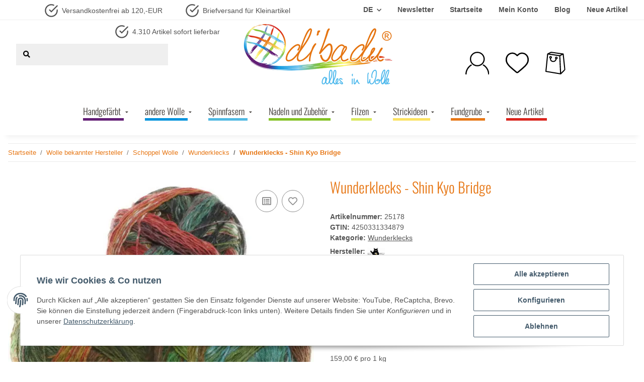

--- FILE ---
content_type: text/css
request_url: https://dibadu.de/templates/NOVAChild_5_2_WNM/themes/my-nova/tablet.css?v=5.2.0
body_size: 930
content:
/* Tablet-Ansicht */
@media (min-width: 792px) and (max-width: 1300px) {

    header .navbar
    {
        position: static;
        margin-top: 18px;
    }

    .search-wrapper .twitter-typeahead {
        width: 0px;
    }

    header .navbar-brand img {
        height: 80px;
        margin-left: 40px;
        margin-top: 20px;
    }

    #footer {
        background-color: var(--color2);
        color: var(--color4);
        font-family: var(--font2);
    }

    #footer a:hover {
        color: var(--color8);
        text-decoration: none;
    }

    .toggler-logo-wrapper .logo-wrapper {
        float: left;
        position: sticky;
        z-index: 2;
        margin-top: -20px;
    }

    .toggler-logo-wrapper .burger-menu-wrapper {
        float: left;
        padding-top: 0rem;
    }

    .fixed-search {
        max-width: 51rem;
        margin-left: 0;
    }

    .kk-fm.kk-fm-04b50404-95f9-4d41-88cd-f00ac3104129.kk-fm-anim-fade.kk-fm-phone.kk-fm-mobile.dropper-js.kk-fm-initialized.kk-fm-sticky {
        margin-top: -8px !important;
    }

    .kk-fm .kk-fm-entry-wrapper {
        margin-top: 0;
        margin-bottom: 15px;
    }

    .kk-fm.kk-fm-mobile .kk-fm-entry.kk-fm-active .kk-fm-submenu {
        opacity: 1;
        transform: translateX(0);
        transition: transform 250ms ease-out, opacity 50ms !important;
        margin-top: 31px;
    }

    .kk-fm.kk-fm-04b50404-95f9-4d41-88cd-f00ac3104129.kk-fm-anim-fade.kk-fm-desktop.dropper-js.kk-fm-initialized.kk-fm-sticky {
        left: 100px !important;
        width: unset!important;
    }

    .nav-icons {
        height: unset;
    }

    header #burger-menu {
        margin-right: 1rem;
        display: none;
    }


    .kk-fm-sticky  {
        width: 500px !important;
        left: 0;

    }

    .small {
        margin-left: 0;
    }

    .kk-usp-5983d3b9-612a-4262-91c1-a8db985397c2 {
        font-size: inherit;
        justify-content: space-evenly;
        gap: 0!important;
    }

    #footer .footer-social-media ul {
        display: none;
    }


    .sociallinks {
        margin-left: 0;
        margin-right: 0;
    }

    .zahlungsarten {
        border-top: 1px solid #efefef;
        border-bottom: 1px solid #efefef;
        padding: unset;
        margin: unset;
    }

    #badge-wl-count {
        top: 25px;
        height: 22px;
        width: 22px;
        margin-left: 90px;
        font-size: 13px;
        text-overflow: unset;
        text-align: center;
        display: flex;
        justify-content: center;
        align-items: center;
    }

    .fa-sup {
        top: 25px;
        height: 22px;
        width: 22px;
        margin-left: 160px;
        font-size: 13px;
        margin-top: -8px;
        text-overflow: unset;
        text-align: center;
        display: flex;
        justify-content: center;
        align-items: center;
    }

    .nav-item.dropdown.search-wrapper-dropdown.d-block.d-lg-none{

    }

    .modal-backdrop.show{
        display: none;
    }


    /* RAINBOW UNDERLINE NAVIGATION */


    /*  .kk-fm-entry.kk-fm-entry-type-category.kk-fm-entry-category-1120.kk-fm-toggle.kk-fm-entry-has-submenu > a > .kk-fm-caret-down,
    .kk-fm-entry.kk-fm-entry-type-category.kk-fm-entry-category-1117.kk-fm-toggle.kk-fm-entry-has-submenu > a > .kk-fm-caret-down,
    .kk-fm-entry.kk-fm-entry-type-category.kk-fm-entry-category-1175.kk-fm-toggle.kk-fm-entry-has-submenu > a > .kk-fm-caret-down,
    .kk-fm-entry.kk-fm-entry-type-category.kk-fm-entry-category-1167.kk-fm-toggle.kk-fm-entry-has-submenu > a > .kk-fm-caret-down,
    .kk-fm-entry.kk-fm-entry-type-category.kk-fm-entry-category-1399.kk-fm-toggle.kk-fm-entry-has-submenu > a > .kk-fm-caret-down,
    .kk-fm-entry.kk-fm-entry-type-category.kk-fm-entry-category-1240.kk-fm-toggle.kk-fm-entry-has-submenu > a > .kk-fm-caret-down,
    .kk-fm-entry.kk-fm-entry-type-category.kk-fm-entry-category-1462.kk-fm-toggle.kk-fm-entry-has-submenu > a > .kk-fm-caret-down {
    padding-top: ;
} */

    .kk-fm-entry.kk-fm-entry-type-category.kk-fm-entry-category-1120.kk-fm-toggle.kk-fm-entry-has-submenu > a > .kk-fm-entry-label--name {
        border-bottom: 5px solid var(--color12) !important;
        margin-right: -5px;
    }

    .kk-fm-entry.kk-fm-entry-type-category.kk-fm-entry-category-1117.kk-fm-toggle.kk-fm-entry-has-submenu > a > .kk-fm-entry-label--name {
        border-bottom: 5px solid var(--color13) !important;
        margin-right: -5px;
    }

    .kk-fm-entry.kk-fm-entry-type-category.kk-fm-entry-category-1175.kk-fm-toggle.kk-fm-entry-has-submenu > a > .kk-fm-entry-label--name {
        border-bottom: 5px solid var(--color14) !important;
        margin-right: -5px;
    }

    .kk-fm-entry.kk-fm-entry-type-category.kk-fm-entry-category-1167.kk-fm-toggle.kk-fm-entry-has-submenu > a > .kk-fm-entry-label--name {
        border-bottom: 5px solid var(--color15) !important;
        margin-right: -5px;
    }

    .kk-fm-entry.kk-fm-entry-type-category.kk-fm-entry-category-1399.kk-fm-toggle.kk-fm-entry-has-submenu > a > .kk-fm-entry-label--name {
        border-bottom: 5px solid var(--color16) !important;
        margin-right: -5px;
    }

    .kk-fm-entry.kk-fm-entry-type-category.kk-fm-entry-category-1240.kk-fm-toggle.kk-fm-entry-has-submenu > a > .kk-fm-entry-label--name {
        border-bottom: 5px solid var(--color17) !important;
        margin-right: -5px;
    }

    .kk-fm-entry.kk-fm-entry-type-category.kk-fm-entry-category-1462.kk-fm-toggle.kk-fm-entry-has-submenu > a > .kk-fm-entry-label--name {
        border-bottom: 5px solid var(--color18) !important;
        margin-right: -5px;
    }

    .kk-fm-entry.kk-fm-entry-type-link > a > .kk-fm-entry-label--name {
        border-bottom: 5px solid var(--color19) !important;
    }

}




--- FILE ---
content_type: image/svg+xml
request_url: https://dibadu.de/media/image/storage/opc/navicons/icon-user.svg
body_size: -11
content:
<svg xmlns="http://www.w3.org/2000/svg" viewBox="0 0 60 58"><path d="M30 0C19.7 0 11.3 8.4 11.3 18.7S19.7 37.3 30 37.3 48.7 29 48.7 18.7 40.3 0 30 0zm0 34.3c-8.6 0-15.7-7-15.7-15.7S21.4 3 30 3s15.7 7 15.7 15.7S38.6 34.3 30 34.3zm-13.2.2C8.6 39.2 3 48 3 58H0c0-10.9 5.8-20.4 14.5-25.7.7.8 1.5 1.6 2.3 2.2zM60 58h-3c0-10.1-5.6-18.9-13.8-23.5.8-.7 1.5-1.4 2.2-2.2C54.2 37.6 60 47.1 60 58z"/></svg>